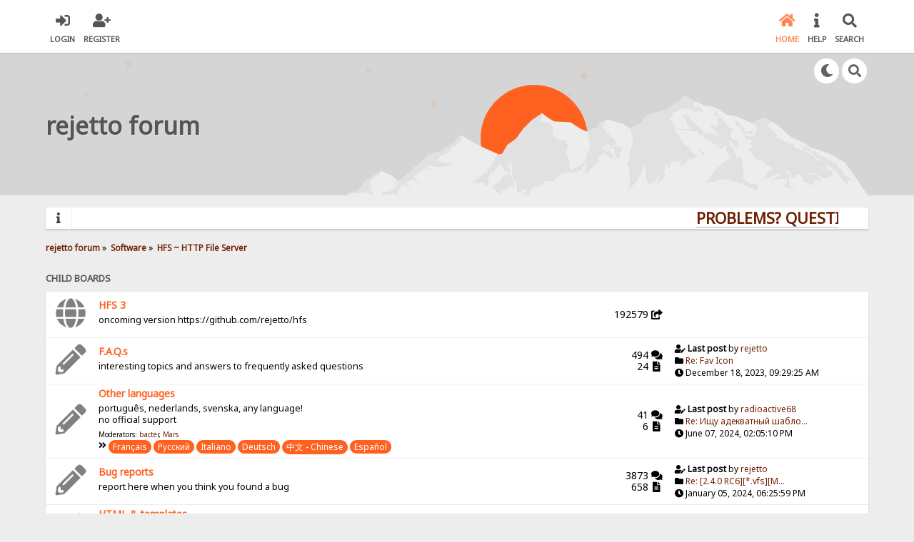

--- FILE ---
content_type: text/html; charset=UTF-8
request_url: http://rejetto.com/forum/index.php?pretty;board=hfs-~-http-file-server;topic=macro-for-logging-visitor%27s-ip-(using-cloudflare).msg1062504
body_size: 9428
content:

<!DOCTYPE html>
<html xmlns="http://www.w3.org/1999/xhtml" lang="en-US">
<head>
	<meta charset="UTF-8" />
	<link rel="stylesheet" type="text/css" href="/forum/Themes/SunRise20/css/index.css?fin20" />
	<link rel="stylesheet" type="text/css" href="/forum/Themes/SunRise20/css/responsive.css?fin20" />
	<link rel="stylesheet" type="text/css" href="/forum/Themes/SunRise20/css/fontawesome-all.min.css" />
		<link class="tobeswitched" rel="stylesheet" type="text/css" href="/forum/Themes/SunRise20/css/sunrise.css?fin20" />
	<link rel="stylesheet" type="text/css" href="/forum/Themes/default/css/webkit.css" />
	<script src="https://code.jquery.com/jquery-3.2.1.min.js"></script>
	<script>
		var jq = jQuery.noConflict(true);
	</script>
	<script src="/forum/Themes/default/scripts/script.js?fin20"></script>
	<script src="/forum/Themes/SunRise20/scripts/theme.js?fin20"></script>
	<script><!-- // --><![CDATA[
		var smf_theme_url = "/forum/Themes/SunRise20";
		var smf_default_theme_url = "/forum/Themes/default";
		var smf_images_url = "/forum/Themes/SunRise20/images";
		var smf_scripturl = "https://rejetto.com/forum/index.php?PHPSESSID=09ac405436410fc0c74fd4e037739ce7&amp;";
		var smf_iso_case_folding = false;
		var smf_charset = "UTF-8";
		var ajax_notification_text = "Loading...";
		var ajax_notification_cancel_text = "Cancel";
	// ]]></script>
	<meta name="viewport" content="width=device-width, initial-scale=1">
	<meta name="theme-color" content="#FF6120">
	<meta name="description" content="HFS ~ HTTP File Server" />
	<title>HFS ~ HTTP File Server</title>
	<meta name="robots" content="noindex" />
	<link rel="canonical" href="https://rejetto.com/forum/index.php?board=21.0" />
	<link rel="help" href="https://rejetto.com/forum/index.php?PHPSESSID=09ac405436410fc0c74fd4e037739ce7&amp;action=help" />
	<link rel="search" href="https://rejetto.com/forum/index.php?PHPSESSID=09ac405436410fc0c74fd4e037739ce7&amp;action=search" />
	<link rel="contents" href="https://rejetto.com/forum/index.php?PHPSESSID=09ac405436410fc0c74fd4e037739ce7&amp;" />
	<link rel="alternate" type="application/rss+xml" title="rejetto forum - RSS" href="https://rejetto.com/forum/index.php?PHPSESSID=09ac405436410fc0c74fd4e037739ce7&amp;type=rss;action=.xml" />
	<link rel="index" href="https://rejetto.com/forum/index.php?PHPSESSID=09ac405436410fc0c74fd4e037739ce7&amp;board=21.0" /><script src="https://www.google.com/recaptcha/api.js"></script>
	<link rel="stylesheet" type="text/css" id="recaptcha_css" href="/forum/Themes/default/css/recaptcha.css" />
	<script>
		jq(document).ready(function() {
			jq('.tooltip').tooltipster({
				delay: 0,
				theme: 'tooltipster-borderless'
			});
			jq("ul.quickbuttons:not(.phoneList) li a").each(function() {
				jq(this).tooltipster({
					content: jq(this).find("span"),
					selfDestruction: false,
					// if you use a single element as content for several tooltips, set this option to true
					contentCloning: false,
					delay: 0,
					theme: 'tooltipster-borderless'
				});
			});
		});
	</script>
</head>
<body>
	<header>
		<div class="frame">
			<div id="top_section">
				<div class="wrapper" style="width:90%">
					<div class="user guest">
						<ul class="dropmenu">
							<li><a href="javascript:void(0)" class="firstlevel loginOpen"><i class="fas fa-sign-in-alt"></i>	<span>Login</span></a></li>
							<li><a href="https://rejetto.com/forum/index.php?PHPSESSID=09ac405436410fc0c74fd4e037739ce7&amp;action=register" class="firstlevel"><i class="fas fa-user-plus"></i>	<span>Register</span></a></li>
						</ul>
					</div>
		<nav>
			<div class="incarn taphoOnly"><h4>Menu</h4><div class="menuOpener taphoOnlyInline floatright buttonLike" data-state="opened"><i class="fas fa-times"></i></div></div>
			<ul class="dropmenu" id="menu_nav">
				<li id="button_home">
					<a class="active firstlevel" href="https://rejetto.com/forum/index.php?PHPSESSID=09ac405436410fc0c74fd4e037739ce7&amp;">
						<i class="fas fa-home"></i>
						<span class="last firstlevel">Home</span>
						
					</a>
				</li>
				<li id="button_help">
					<a class="firstlevel" href="https://rejetto.com/forum/index.php?PHPSESSID=09ac405436410fc0c74fd4e037739ce7&amp;action=help">
						<i class="fas fa-info"></i>
						<span class="firstlevel">Help</span>
						
					</a>
				</li>
				<li id="button_search">
					<a class="firstlevel" href="https://rejetto.com/forum/index.php?PHPSESSID=09ac405436410fc0c74fd4e037739ce7&amp;action=search">
						<i class="fas fa-search"></i>
						<span class="firstlevel">Search</span>
						
					</a>
				</li>
			</ul>
		</nav>
					<div class="menuOpener taphoOnlyInline floatright buttonLike" data-state="closed"><i class="fas fa-bars"></i></div>
				</div>
			</div>
		</div>
			<div id="upper_section" class="middletext"><div class="wrapper" style="width:90%">
				<div class="mosunmo">
					<div class="mountain"></div>
					<div class="sunmoon sunrise_m"></div>
					<div class="sr_star"></div><div class="sr_star"></div><div class="sr_star"></div><div class="sr_star"></div><div class="sr_star"></div>
					<div class="sr_star"></div><div class="sr_star"></div><div class="sr_star"></div><div class="sr_star"></div><div class="sr_star"></div>
				</div>
					<div class="forumtitle" style="">
						<div onclick="window.location.href = 'https://rejetto.com/forum/index.php'" class="title_onclick">
							<div>rejetto forum</div>
						</div>
					</div>
				<div class="topSettings">
					<div class="searchButton fsOpen buttonLike icon_style floatright tooltip" title="Search"><i class="fas fa-search"></i></div>
					
					<div class="sr_modeSwitcher buttonLike icon_style floatright tooltip" title="Turn Off The Lights"><i class="fas fa-moon"></i></div>
				</div>
			</div>
		</div>
	</header>
	<div id="content_section" class="wrapper" style="width:90%">
		<div class="frame">
			<div id="main_content_section">
				<div class="news_marquee">
					<i class="fas fa-info"></i>
					<div class="newslines">
						<div class="marquee">
							<div align="center"><a href="https://rejetto.com/./forum/?topic=3768" class="bbc_link" target="_blank" rel="noopener noreferrer"><strong><span style="font-size: 16pt;" class="bbc_size">PROBLEMS? QUESTIONS? CLICK HERE!</span></strong></a></div>
						</div>
					</div>
				</div>
				<script>
					jq('.marquee').marquee({
						// Speed in milliseconds of the marquee
						duration: 14000,
						pauseOnHover: true
					});
				</script>
	<div class="navigate_section">
		<ul>
			<li>
				<a href="https://rejetto.com/forum/index.php?PHPSESSID=09ac405436410fc0c74fd4e037739ce7&amp;"><span>rejetto forum</span></a> &#187;
			</li>
			<li>
				<a href="https://rejetto.com/forum/index.php?PHPSESSID=09ac405436410fc0c74fd4e037739ce7&amp;#c7"><span>Software</span></a> &#187;
			</li>
			<li class="last">
				<a href="https://rejetto.com/forum/index.php?PHPSESSID=09ac405436410fc0c74fd4e037739ce7&amp;board=21.0"><span>HFS ~ HTTP File Server</span></a>
			</li>
		</ul>
	</div>
	<a id="top"></a>
	<div class="tborder childboards" id="board_21_childboards">
		<div class="cat_bar">
			<h3 class="catbg">Child Boards</h3>
		</div>
		<div class="table_frame">
			<table class="table_list">
				<tbody id="board_21_children" class="content">
				<tr id="board_46" class="windowbg2 redirect">
					<td class="icon">
						<a href="https://rejetto.com/forum/index.php?PHPSESSID=09ac405436410fc0c74fd4e037739ce7&amp;board=46.0">
							<img src="/forum/Themes/SunRise20/images/redirect.png" alt="*" title="*" />
						</a>
					</td>
					<td class="info">
						<a class="subject" href="https://rejetto.com/forum/index.php?PHPSESSID=09ac405436410fc0c74fd4e037739ce7&amp;board=46.0" name="b46">HFS 3</a>

						<p class="bdcrp">oncoming version https://github.com/rejetto/hfs</p>
					</td>
					<td class="stats">
						<span class=""><span>192579</span>    <i class="fas fa-share-square"></i></span>
					</td>
					<td class="lastpost eightSixtyRemove">
					</td>
				</tr>
				<tr id="board_36" class="windowbg ">
					<td class="icon">
						<a href="https://rejetto.com/forum/index.php?PHPSESSID=09ac405436410fc0c74fd4e037739ce7&amp;board=36.0">
							<img src="/forum/Themes/SunRise20/images/off.png" alt="No New Posts" title="No New Posts" />
						</a>
					</td>
					<td class="info">
						<a class="subject" href="https://rejetto.com/forum/index.php?PHPSESSID=09ac405436410fc0c74fd4e037739ce7&amp;board=36.0" name="b36">F.A.Q.s</a>

						<p class="bdcrp">interesting topics and answers to frequently asked questions</p>
					</td>
					<td class="stats">
						<span class=""><span>494</span>    <i class="fas fa-comments"></i></span><span class=""><span>24</span>    <i class="fas fa-file-alt"></i></span>
					</td>
					<td class="lastpost eightSixtyRemove">
					<span style="display:block;" class=""><i class="fas fa-user-edit"></i>    <strong>Last post</strong>  by <a href="https://rejetto.com/forum/index.php?PHPSESSID=09ac405436410fc0c74fd4e037739ce7&amp;action=profile;u=1">rejetto</a><br />
					<i class="fas fa-folder"></i>     <a href="https://rejetto.com/forum/index.php?PHPSESSID=09ac405436410fc0c74fd4e037739ce7&amp;topic=5076.msg1067899#new" title="Re: Fav Icon">Re: Fav Icon</a><br />
					<i class="fas fa-clock"></i>     December 18, 2023, 09:29:25 AM
					</span>
					</td>
				</tr>
				<tr id="board_37" class="windowbg2 ">
					<td class="icon">
						<a href="https://rejetto.com/forum/index.php?PHPSESSID=09ac405436410fc0c74fd4e037739ce7&amp;board=37.0">
							<img src="/forum/Themes/SunRise20/images/off.png" alt="No New Posts" title="No New Posts" />
						</a>
					</td>
					<td class="info">
						<a class="subject" href="https://rejetto.com/forum/index.php?PHPSESSID=09ac405436410fc0c74fd4e037739ce7&amp;board=37.0" name="b37">Other languages</a>

						<p class="bdcrp">português, nederlands, svenska, any language!
<br>no official support</p>
						<p class="moderators">Moderators: <a href="https://rejetto.com/forum/index.php?PHPSESSID=09ac405436410fc0c74fd4e037739ce7&amp;action=profile;u=2843" title="Board Moderator">bacter</a>, <a href="https://rejetto.com/forum/index.php?PHPSESSID=09ac405436410fc0c74fd4e037739ce7&amp;action=profile;u=2913" title="Board Moderator">Mars</a></p>
				<div class="child_boards">
					<i class="fas fa-angle-double-right"></i>    <a href="https://rejetto.com/forum/index.php?PHPSESSID=09ac405436410fc0c74fd4e037739ce7&amp;board=40.0" class="tooltip" title="No New Posts (Topics: 89, Posts: 705)">Français</a> <a href="https://rejetto.com/forum/index.php?PHPSESSID=09ac405436410fc0c74fd4e037739ce7&amp;board=39.0" class="tooltip" title="No New Posts (Topics: 130, Posts: 1107)">Pусский</a> <a href="https://rejetto.com/forum/index.php?PHPSESSID=09ac405436410fc0c74fd4e037739ce7&amp;board=22.0" class="tooltip" title="No New Posts (Topics: 531, Posts: 3739)">Italiano</a> <a href="https://rejetto.com/forum/index.php?PHPSESSID=09ac405436410fc0c74fd4e037739ce7&amp;board=41.0" class="tooltip" title="No New Posts (Topics: 71, Posts: 415)">Deutsch</a> <a href="https://rejetto.com/forum/index.php?PHPSESSID=09ac405436410fc0c74fd4e037739ce7&amp;board=42.0" class="tooltip" title="No New Posts (Topics: 51, Posts: 207)">中文 - Chinese</a> <a href="https://rejetto.com/forum/index.php?PHPSESSID=09ac405436410fc0c74fd4e037739ce7&amp;board=43.0" class="tooltip" title="No New Posts (Topics: 24, Posts: 164)">Español</a>
				</div>
					</td>
					<td class="stats">
						<span class=""><span>41</span>    <i class="fas fa-comments"></i></span><span class=""><span>6</span>    <i class="fas fa-file-alt"></i></span>
					</td>
					<td class="lastpost eightSixtyRemove">
					<span style="display:block;" class=""><i class="fas fa-user-edit"></i>    <strong>Last post</strong>  by <a href="https://rejetto.com/forum/index.php?PHPSESSID=09ac405436410fc0c74fd4e037739ce7&amp;action=profile;u=18748">radioactive68</a><br />
					<i class="fas fa-folder"></i>     <a href="https://rejetto.com/forum/index.php?PHPSESSID=09ac405436410fc0c74fd4e037739ce7&amp;topic=13636.msg1067934#new" title="Re: Ищу адекватный шаблон">Re: Ищу адекватный шабло...</a><br />
					<i class="fas fa-clock"></i>     June 07, 2024, 02:05:10 PM
					</span>
					</td>
				</tr>
				<tr id="board_28" class="windowbg ">
					<td class="icon">
						<a href="https://rejetto.com/forum/index.php?PHPSESSID=09ac405436410fc0c74fd4e037739ce7&amp;board=28.0">
							<img src="/forum/Themes/SunRise20/images/off.png" alt="No New Posts" title="No New Posts" />
						</a>
					</td>
					<td class="info">
						<a class="subject" href="https://rejetto.com/forum/index.php?PHPSESSID=09ac405436410fc0c74fd4e037739ce7&amp;board=28.0" name="b28">Bug reports</a>

						<p class="bdcrp">report here when you think you found a bug</p>
					</td>
					<td class="stats">
						<span class=""><span>3873</span>    <i class="fas fa-comments"></i></span><span class=""><span>658</span>    <i class="fas fa-file-alt"></i></span>
					</td>
					<td class="lastpost eightSixtyRemove">
					<span style="display:block;" class=""><i class="fas fa-user-edit"></i>    <strong>Last post</strong>  by <a href="https://rejetto.com/forum/index.php?PHPSESSID=09ac405436410fc0c74fd4e037739ce7&amp;action=profile;u=1">rejetto</a><br />
					<i class="fas fa-folder"></i>     <a href="https://rejetto.com/forum/index.php?PHPSESSID=09ac405436410fc0c74fd4e037739ce7&amp;topic=13672.msg1067903#new" title="Re: [2.4.0 RC6][*.vfs][Menu-&gt;Save file system] almost empty file (less than 300byte)">Re: [2.4.0 RC6][*.vfs][M...</a><br />
					<i class="fas fa-clock"></i>     January 05, 2024, 06:25:59 PM
					</span>
					</td>
				</tr>
				<tr id="board_24" class="windowbg2 ">
					<td class="icon">
						<a href="https://rejetto.com/forum/index.php?PHPSESSID=09ac405436410fc0c74fd4e037739ce7&amp;board=24.0">
							<img src="/forum/Themes/SunRise20/images/off.png" alt="No New Posts" title="No New Posts" />
						</a>
					</td>
					<td class="info">
						<a class="subject" href="https://rejetto.com/forum/index.php?PHPSESSID=09ac405436410fc0c74fd4e037739ce7&amp;board=24.0" name="b24">HTML &amp; templates</a>

						<p class="bdcrp">share and talk about templates, and anything related to HTML/CSS</p>
				<div class="child_boards">
					<i class="fas fa-angle-double-right"></i>    <a href="https://rejetto.com/forum/index.php?PHPSESSID=09ac405436410fc0c74fd4e037739ce7&amp;board=34.0" class="tooltip" title="No New Posts (Topics: 431, Posts: 3666)">RAWR-Designs</a>
				</div>
					</td>
					<td class="stats">
						<span class=""><span>6227</span>    <i class="fas fa-comments"></i></span><span class=""><span>760</span>    <i class="fas fa-file-alt"></i></span>
					</td>
					<td class="lastpost eightSixtyRemove">
					<span style="display:block;" class=""><i class="fas fa-user-edit"></i>    <strong>Last post</strong>  by <a href="https://rejetto.com/forum/index.php?PHPSESSID=09ac405436410fc0c74fd4e037739ce7&amp;action=profile;u=103082">danny</a><br />
					<i class="fas fa-folder"></i>     <a href="https://rejetto.com/forum/index.php?PHPSESSID=09ac405436410fc0c74fd4e037739ce7&amp;topic=12055.msg1068025#new" title="Re: The Throwback (retro) template.  With large folder and mobile support. ">Re: The Throwback (retro...</a><br />
					<i class="fas fa-clock"></i>     July 31, 2025, 09:43:19 PM
					</span>
					</td>
				</tr>
				<tr id="board_27" class="windowbg ">
					<td class="icon">
						<a href="https://rejetto.com/forum/index.php?PHPSESSID=09ac405436410fc0c74fd4e037739ce7&amp;board=27.0">
							<img src="/forum/Themes/SunRise20/images/off.png" alt="No New Posts" title="No New Posts" />
						</a>
					</td>
					<td class="info">
						<a class="subject" href="https://rejetto.com/forum/index.php?PHPSESSID=09ac405436410fc0c74fd4e037739ce7&amp;board=27.0" name="b27">router &amp; port problems</a>

						<p class="bdcrp">discuss here your problems about routing, port forwarding, etc</p>
					</td>
					<td class="stats">
						<span class=""><span>1798</span>    <i class="fas fa-comments"></i></span><span class=""><span>295</span>    <i class="fas fa-file-alt"></i></span>
					</td>
					<td class="lastpost eightSixtyRemove">
					<span style="display:block;" class=""><i class="fas fa-user-edit"></i>    <strong>Last post</strong>  by <a href="https://rejetto.com/forum/index.php?PHPSESSID=09ac405436410fc0c74fd4e037739ce7&amp;action=profile;u=1">rejetto</a><br />
					<i class="fas fa-folder"></i>     <a href="https://rejetto.com/forum/index.php?PHPSESSID=09ac405436410fc0c74fd4e037739ce7&amp;topic=13682.msg1067902#new" title="Re: Great! Automatic UPNP Port Forwarding in HFS 3! Thank You!">Re: Great! Automatic UPN...</a><br />
					<i class="fas fa-clock"></i>     January 05, 2024, 06:22:55 PM
					</span>
					</td>
				</tr>
				<tr id="board_33" class="windowbg2 ">
					<td class="icon">
						<a href="https://rejetto.com/forum/index.php?PHPSESSID=09ac405436410fc0c74fd4e037739ce7&amp;board=33.0">
							<img src="/forum/Themes/SunRise20/images/off.png" alt="No New Posts" title="No New Posts" />
						</a>
					</td>
					<td class="info">
						<a class="subject" href="https://rejetto.com/forum/index.php?PHPSESSID=09ac405436410fc0c74fd4e037739ce7&amp;board=33.0" name="b33">Beta</a>

						<p class="bdcrp">testing versions</p>
					</td>
					<td class="stats">
						<span class=""><span>4148</span>    <i class="fas fa-comments"></i></span><span class=""><span>233</span>    <i class="fas fa-file-alt"></i></span>
					</td>
					<td class="lastpost eightSixtyRemove">
					<span style="display:block;" class=""><i class="fas fa-user-edit"></i>    <strong>Last post</strong>  by <a href="https://rejetto.com/forum/index.php?PHPSESSID=09ac405436410fc0c74fd4e037739ce7&amp;action=profile;u=3740">TEA-Time</a><br />
					<i class="fas fa-folder"></i>     <a href="https://rejetto.com/forum/index.php?PHPSESSID=09ac405436410fc0c74fd4e037739ce7&amp;topic=13060.msg1067701#new" title="Re: version 2.4">Re: version 2.4</a><br />
					<i class="fas fa-clock"></i>     June 18, 2023, 05:09:36 PM
					</span>
					</td>
				</tr>
				<tr id="board_45" class="windowbg ">
					<td class="icon">
						<a href="https://rejetto.com/forum/index.php?PHPSESSID=09ac405436410fc0c74fd4e037739ce7&amp;board=45.0">
							<img src="/forum/Themes/SunRise20/images/off.png" alt="No New Posts" title="No New Posts" />
						</a>
					</td>
					<td class="info">
						<a class="subject" href="https://rejetto.com/forum/index.php?PHPSESSID=09ac405436410fc0c74fd4e037739ce7&amp;board=45.0" name="b45">FHFS</a>

						<p class="bdcrp">A derived work by raybob, with several features added (FTP included)</p>
						<p class="moderators">Moderator: <a href="https://rejetto.com/forum/index.php?PHPSESSID=09ac405436410fc0c74fd4e037739ce7&amp;action=profile;u=9522" title="Board Moderator">raybob</a></p>
					</td>
					<td class="stats">
						<span class=""><span>432</span>    <i class="fas fa-comments"></i></span><span class=""><span>69</span>    <i class="fas fa-file-alt"></i></span>
					</td>
					<td class="lastpost eightSixtyRemove">
					<span style="display:block;" class=""><i class="fas fa-user-edit"></i>    <strong>Last post</strong>  by <a href="https://rejetto.com/forum/index.php?PHPSESSID=09ac405436410fc0c74fd4e037739ce7&amp;action=profile;u=1">rejetto</a><br />
					<i class="fas fa-folder"></i>     <a href="https://rejetto.com/forum/index.php?PHPSESSID=09ac405436410fc0c74fd4e037739ce7&amp;topic=11785.msg1062302#new" title="Re: FHFS: Is there going to be any update on this?">Re: FHFS: Is there going...</a><br />
					<i class="fas fa-clock"></i>     July 15, 2017, 07:28:20 PM
					</span>
					</td>
				</tr>
				<tr id="board_38" class="windowbg2 ">
					<td class="icon">
						<a href="https://rejetto.com/forum/index.php?PHPSESSID=09ac405436410fc0c74fd4e037739ce7&amp;board=38.0">
							<img src="/forum/Themes/SunRise20/images/off.png" alt="No New Posts" title="No New Posts" />
						</a>
					</td>
					<td class="info">
						<a class="subject" href="https://rejetto.com/forum/index.php?PHPSESSID=09ac405436410fc0c74fd4e037739ce7&amp;board=38.0" name="b38">Programmers corner</a>

						<p class="bdcrp">for all programming that has little or nothing to do with templates</p>
					</td>
					<td class="stats">
						<span class=""><span>1227</span>    <i class="fas fa-comments"></i></span><span class=""><span>210</span>    <i class="fas fa-file-alt"></i></span>
					</td>
					<td class="lastpost eightSixtyRemove">
					<span style="display:block;" class=""><i class="fas fa-user-edit"></i>    <strong>Last post</strong>  by <a href="https://rejetto.com/forum/index.php?PHPSESSID=09ac405436410fc0c74fd4e037739ce7&amp;action=profile;u=83631">LeoNeeson</a><br />
					<i class="fas fa-folder"></i>     <a href="https://rejetto.com/forum/index.php?PHPSESSID=09ac405436410fc0c74fd4e037739ce7&amp;topic=13702.msg1068016#new" title="Code tweaks for HFS 2.3 users">Code tweaks for HFS 2.3 ...</a><br />
					<i class="fas fa-clock"></i>     July 15, 2025, 07:24:24 AM
					</span>
					</td>
				</tr>
				</tbody>
			</table>
		</div>
	</div>
	<div class="pagesection">
		<div class="pagelinks floatleft">Pages: <strong class='navPages active'>1</strong> <a class="navPages" href="https://rejetto.com/forum/index.php?PHPSESSID=09ac405436410fc0c74fd4e037739ce7&amp;board=21.20">2</a> <a class="navPages" href="https://rejetto.com/forum/index.php?PHPSESSID=09ac405436410fc0c74fd4e037739ce7&amp;board=21.40">3</a> <span style="font-weight: bold;" onclick="expandPages(this, 'https://rejetto.com/forum/index.php?board=21.%1$d', 60, 3220, 20);" onmouseover="this.style.cursor='pointer';"> ... </span><a class="navPages" href="https://rejetto.com/forum/index.php?PHPSESSID=09ac405436410fc0c74fd4e037739ce7&amp;board=21.3220">162</a> </div>
		
	</div>
	<div class="tborder topic_table" id="messageindex">
		<table class="table_grid" cellspacing="0">
			<thead>
				<tr class="catbg">
					<th scope="col" class="first_th" width="2%" colspan="2">&nbsp;</th>
					<th scope="col" class="lefttext"><a href="https://rejetto.com/forum/index.php?PHPSESSID=09ac405436410fc0c74fd4e037739ce7&amp;board=21.0;sort=subject">Subject</a> / <a href="https://rejetto.com/forum/index.php?PHPSESSID=09ac405436410fc0c74fd4e037739ce7&amp;board=21.0;sort=starter">Started by</a></th>
					<th scope="col" width="14%" class=" taphoNone"><a href="https://rejetto.com/forum/index.php?PHPSESSID=09ac405436410fc0c74fd4e037739ce7&amp;board=21.0;sort=replies">Replies</a> / <a href="https://rejetto.com/forum/index.php?PHPSESSID=09ac405436410fc0c74fd4e037739ce7&amp;board=21.0;sort=views">Views</a></th>
					<th scope="col" class="lefttext eightSixtyRemove last_th phoneNone" width="22%"><a href="https://rejetto.com/forum/index.php?PHPSESSID=09ac405436410fc0c74fd4e037739ce7&amp;board=21.0;sort=last_post">Last post <img src="/forum/Themes/SunRise20/images/sort_down.gif" alt="" /></a></th>
				</tr>
			</thead>
			<tbody>
				<tr class="windowbg2 whos_viewing">
					<td colspan="5" class="smalltext">0 Members and 129 Guests are viewing this board.
					</td>
				</tr>
				<tr class="windowbg stickybg">
					<td class="icon2 stickybg">
						<img src="/forum/Themes/SunRise20/images/post/grin.gif" alt="" />
					</td>
					<td class="icon2 stickybg avatared">
						<img class="avatar" src="https://rejetto.com/forum/index.php?PHPSESSID=09ac405436410fc0c74fd4e037739ce7&amp;action=dlattach;attach=8826;type=avatar" alt="" />
					</td>
					<td class="subject stickybg2">
						<div >
							
							<strong><span id="msg_1067143"><a href="https://rejetto.com/forum/index.php?PHPSESSID=09ac405436410fc0c74fd4e037739ce7&amp;topic=13506.0">a new beginning...</a></span></strong>
							<p>Started by <a href="https://rejetto.com/forum/index.php?PHPSESSID=09ac405436410fc0c74fd4e037739ce7&amp;action=profile;u=1" title="View the profile of rejetto">rejetto</a>
								<small id="pages1067143">&#171; <a class="navPages" href="https://rejetto.com/forum/index.php?PHPSESSID=09ac405436410fc0c74fd4e037739ce7&amp;topic=13506.0">1</a> <a class="navPages" href="https://rejetto.com/forum/index.php?PHPSESSID=09ac405436410fc0c74fd4e037739ce7&amp;topic=13506.15">2</a> <a class="navPages" href="https://rejetto.com/forum/index.php?PHPSESSID=09ac405436410fc0c74fd4e037739ce7&amp;topic=13506.30">3</a> <span style="font-weight: bold;" onclick="expandPages(this, 'https://rejetto.com/forum/index.php?topic=13506.%1$d', 45, 75, 15);" onmouseover="this.style.cursor='pointer';"> ... </span><a class="navPages" href="https://rejetto.com/forum/index.php?PHPSESSID=09ac405436410fc0c74fd4e037739ce7&amp;topic=13506.75">6</a>  &#187;</small>
							</p>
						</div>
					</td>
					<td class="stats taphoNone stickybg">
						85 Replies
						<br />
						811130 Views
					</td>
					<td class="lastpost eightSixtyRemove stickybg2">
						<a href="https://rejetto.com/forum/index.php?PHPSESSID=09ac405436410fc0c74fd4e037739ce7&amp;topic=13506.75#msg1067936"><img src="/forum/Themes/SunRise20/images/icons/last_post.gif" alt="Last post" title="Last post" /></a>
						June 21, 2024, 10:56:49 AM<br />
						by <a href="https://rejetto.com/forum/index.php?PHPSESSID=09ac405436410fc0c74fd4e037739ce7&amp;action=profile;u=1">rejetto</a>
					</td>
				</tr>
				<tr class="windowbg stickybg">
					<td class="icon2 stickybg">
						<img src="/forum/Themes/SunRise20/images/post/thumbup.gif" alt="" />
					</td>
					<td class="icon2 stickybg avatared">
						<img class="avatar" src="https://rejetto.com/forum/index.php?PHPSESSID=09ac405436410fc0c74fd4e037739ce7&amp;action=dlattach;attach=9957;type=avatar" alt="" />
					</td>
					<td class="subject stickybg2">
						<div >
							
							<strong><span id="msg_1055789"><a href="https://rejetto.com/forum/index.php?PHPSESSID=09ac405436410fc0c74fd4e037739ce7&amp;topic=10242.0">HFS including SSl tools</a></span></strong>
							<p>Started by <a href="https://rejetto.com/forum/index.php?PHPSESSID=09ac405436410fc0c74fd4e037739ce7&amp;action=profile;u=3008" title="View the profile of SilentPliz">SilentPliz</a>
								<small id="pages1055789">&#171; <a class="navPages" href="https://rejetto.com/forum/index.php?PHPSESSID=09ac405436410fc0c74fd4e037739ce7&amp;topic=10242.0">1</a> <a class="navPages" href="https://rejetto.com/forum/index.php?PHPSESSID=09ac405436410fc0c74fd4e037739ce7&amp;topic=10242.15">2</a> <a class="navPages" href="https://rejetto.com/forum/index.php?PHPSESSID=09ac405436410fc0c74fd4e037739ce7&amp;topic=10242.30">3</a> <span style="font-weight: bold;" onclick="expandPages(this, 'https://rejetto.com/forum/index.php?topic=10242.%1$d', 45, 255, 15);" onmouseover="this.style.cursor='pointer';"> ... </span><a class="navPages" href="https://rejetto.com/forum/index.php?PHPSESSID=09ac405436410fc0c74fd4e037739ce7&amp;topic=10242.255">18</a>  &#187;</small>
							</p>
						</div>
					</td>
					<td class="stats taphoNone stickybg">
						267 Replies
						<br />
						1378343 Views
					</td>
					<td class="lastpost eightSixtyRemove stickybg2">
						<a href="https://rejetto.com/forum/index.php?PHPSESSID=09ac405436410fc0c74fd4e037739ce7&amp;topic=10242.255#msg1067905"><img src="/forum/Themes/SunRise20/images/icons/last_post.gif" alt="Last post" title="Last post" /></a>
						January 15, 2024, 09:13:31 PM<br />
						by <a href="https://rejetto.com/forum/index.php?PHPSESSID=09ac405436410fc0c74fd4e037739ce7&amp;action=profile;u=2913">Mars</a>
					</td>
				</tr>
				<tr class="windowbg stickybg">
					<td class="icon2 stickybg">
						<img src="/forum/Themes/SunRise20/images/post/wink.gif" alt="" />
					</td>
					<td class="icon2 stickybg avatared">
						<img class="avatar" src="https://rejetto.com/forum/index.php?PHPSESSID=09ac405436410fc0c74fd4e037739ce7&amp;action=dlattach;attach=9957;type=avatar" alt="" />
					</td>
					<td class="subject stickybg2">
						<div >
							
							<strong><span id="msg_1064510"><a href="https://rejetto.com/forum/index.php?PHPSESSID=09ac405436410fc0c74fd4e037739ce7&amp;topic=13134.0">Donate your Time for translate</a></span></strong>
							<p>Started by <a href="https://rejetto.com/forum/index.php?PHPSESSID=09ac405436410fc0c74fd4e037739ce7&amp;action=profile;u=3008" title="View the profile of SilentPliz">SilentPliz</a>
								<small id="pages1064510">&#171; <a class="navPages" href="https://rejetto.com/forum/index.php?PHPSESSID=09ac405436410fc0c74fd4e037739ce7&amp;topic=13134.0">1</a> <a class="navPages" href="https://rejetto.com/forum/index.php?PHPSESSID=09ac405436410fc0c74fd4e037739ce7&amp;topic=13134.15">2</a>  &#187;</small>
							</p>
						</div>
					</td>
					<td class="stats taphoNone stickybg">
						27 Replies
						<br />
						296263 Views
					</td>
					<td class="lastpost eightSixtyRemove stickybg2">
						<a href="https://rejetto.com/forum/index.php?PHPSESSID=09ac405436410fc0c74fd4e037739ce7&amp;topic=13134.15#msg1065512"><img src="/forum/Themes/SunRise20/images/icons/last_post.gif" alt="Last post" title="Last post" /></a>
						April 20, 2020, 04:53:36 PM<br />
						by <a href="https://rejetto.com/forum/index.php?PHPSESSID=09ac405436410fc0c74fd4e037739ce7&amp;action=profile;u=3008">SilentPliz</a>
					</td>
				</tr>
				<tr class="windowbg stickybg">
					<td class="icon2 stickybg">
						<img src="/forum/Themes/SunRise20/images/post/xx.gif" alt="" />
					</td>
					<td class="icon2 stickybg avatared">
						<img class="avatar" src="https://rejetto.com/forum/index.php?PHPSESSID=09ac405436410fc0c74fd4e037739ce7&amp;action=dlattach;attach=8826;type=avatar" alt="" />
					</td>
					<td class="subject stickybg2">
						<div >
							
							<strong><span id="msg_1063938"><a href="https://rejetto.com/forum/index.php?PHPSESSID=09ac405436410fc0c74fd4e037739ce7&amp;topic=13051.0">New version: 2.3m</a></span></strong>
							<p>Started by <a href="https://rejetto.com/forum/index.php?PHPSESSID=09ac405436410fc0c74fd4e037739ce7&amp;action=profile;u=1" title="View the profile of rejetto">rejetto</a>
								<small id="pages1063938"></small>
							</p>
						</div>
					</td>
					<td class="stats taphoNone stickybg">
						7 Replies
						<br />
						140332 Views
					</td>
					<td class="lastpost eightSixtyRemove stickybg2">
						<a href="https://rejetto.com/forum/index.php?PHPSESSID=09ac405436410fc0c74fd4e037739ce7&amp;topic=13051.0#msg1064539"><img src="/forum/Themes/SunRise20/images/icons/last_post.gif" alt="Last post" title="Last post" /></a>
						March 27, 2019, 06:41:51 AM<br />
						by <a href="https://rejetto.com/forum/index.php?PHPSESSID=09ac405436410fc0c74fd4e037739ce7&amp;action=profile;u=3085">AlexALSP</a>
					</td>
				</tr>
				<tr class="windowbg stickybg locked_sticky">
					<td class="icon2 stickybg locked_sticky">
						<img src="/forum/Themes/SunRise20/images/post/exclamation.gif" alt="" />
					</td>
					<td class="icon2 stickybg locked_sticky avatared">
						<img class="avatar" src="https://rejetto.com/forum/index.php?PHPSESSID=09ac405436410fc0c74fd4e037739ce7&amp;action=dlattach;attach=8826;type=avatar" alt="" />
					</td>
					<td class="subject stickybg locked_sticky2">
						<div >
							
							<strong><span id="msg_1018475"><a href="https://rejetto.com/forum/index.php?PHPSESSID=09ac405436410fc0c74fd4e037739ce7&amp;topic=3768.0">READ FIRST  !!!</a></span></strong>
							<p>Started by <a href="https://rejetto.com/forum/index.php?PHPSESSID=09ac405436410fc0c74fd4e037739ce7&amp;action=profile;u=1" title="View the profile of rejetto">rejetto</a>
								<small id="pages1018475"></small>
							</p>
						</div>
					</td>
					<td class="stats taphoNone stickybg locked_sticky">
						1 Replies
						<br />
						272333 Views
					</td>
					<td class="lastpost eightSixtyRemove stickybg locked_sticky2">
						<a href="https://rejetto.com/forum/index.php?PHPSESSID=09ac405436410fc0c74fd4e037739ce7&amp;topic=3768.0#msg1045307"><img src="/forum/Themes/SunRise20/images/icons/last_post.gif" alt="Last post" title="Last post" /></a>
						July 29, 2009, 12:19:35 PM<br />
						by <a href="https://rejetto.com/forum/index.php?PHPSESSID=09ac405436410fc0c74fd4e037739ce7&amp;action=profile;u=2138">TSG</a>
					</td>
				</tr>
				<tr class="windowbg stickybg locked_sticky">
					<td class="icon2 stickybg locked_sticky">
						<img src="/forum/Themes/SunRise20/images/post/exclamation.gif" alt="" />
					</td>
					<td class="icon2 stickybg locked_sticky avatared">
						<img class="avatar" src="https://rejetto.com/forum/index.php?PHPSESSID=09ac405436410fc0c74fd4e037739ce7&amp;action=dlattach;attach=8826;type=avatar" alt="" />
					</td>
					<td class="subject stickybg locked_sticky2">
						<div >
							
							<strong><span id="msg_1022634"><a href="https://rejetto.com/forum/index.php?PHPSESSID=09ac405436410fc0c74fd4e037739ce7&amp;topic=4349.0">Announcements</a></span></strong>
							<p>Started by <a href="https://rejetto.com/forum/index.php?PHPSESSID=09ac405436410fc0c74fd4e037739ce7&amp;action=profile;u=1" title="View the profile of rejetto">rejetto</a>
								<small id="pages1022634"></small>
							</p>
						</div>
					</td>
					<td class="stats taphoNone stickybg locked_sticky">
						6 Replies
						<br />
						136342 Views
					</td>
					<td class="lastpost eightSixtyRemove stickybg locked_sticky2">
						<a href="https://rejetto.com/forum/index.php?PHPSESSID=09ac405436410fc0c74fd4e037739ce7&amp;topic=4349.0#msg1040916"><img src="/forum/Themes/SunRise20/images/icons/last_post.gif" alt="Last post" title="Last post" /></a>
						February 17, 2009, 07:04:15 PM<br />
						by <a href="https://rejetto.com/forum/index.php?PHPSESSID=09ac405436410fc0c74fd4e037739ce7&amp;action=profile;u=1">rejetto</a>
					</td>
				</tr>
				<tr class="windowbg stickybg locked_sticky">
					<td class="icon2 stickybg locked_sticky">
						<img src="/forum/Themes/SunRise20/images/post/exclamation.gif" alt="" />
					</td>
					<td class="icon2 stickybg locked_sticky avatared">
						<img class="avatar" src="https://rejetto.com/forum/index.php?PHPSESSID=09ac405436410fc0c74fd4e037739ce7&amp;action=dlattach;attach=8826;type=avatar" alt="" />
					</td>
					<td class="subject stickybg locked_sticky2">
						<div >
							
							<strong><span id="msg_1029347"><a href="https://rejetto.com/forum/index.php?PHPSESSID=09ac405436410fc0c74fd4e037739ce7&amp;topic=5166.0">Backup, always</a></span></strong>
							<p>Started by <a href="https://rejetto.com/forum/index.php?PHPSESSID=09ac405436410fc0c74fd4e037739ce7&amp;action=profile;u=1" title="View the profile of rejetto">rejetto</a>
								<small id="pages1029347"></small>
							</p>
						</div>
					</td>
					<td class="stats taphoNone stickybg locked_sticky">
						1 Replies
						<br />
						101747 Views
					</td>
					<td class="lastpost eightSixtyRemove stickybg locked_sticky2">
						<a href="https://rejetto.com/forum/index.php?PHPSESSID=09ac405436410fc0c74fd4e037739ce7&amp;topic=5166.0#msg1029371"><img src="/forum/Themes/SunRise20/images/icons/last_post.gif" alt="Last post" title="Last post" /></a>
						November 09, 2007, 12:08:56 PM<br />
						by <a href="https://rejetto.com/forum/index.php?PHPSESSID=09ac405436410fc0c74fd4e037739ce7&amp;action=profile;u=2138">TSG</a>
					</td>
				</tr>
				<tr class="windowbg windowbg">
					<td class="icon2 windowbg">
						<img src="/forum/Themes/SunRise20/images/post/xx.gif" alt="" />
					</td>
					<td class="icon2 windowbg avatared">
						<img class="avatar" src="https://rejetto.com/forum/index.php?PHPSESSID=09ac405436410fc0c74fd4e037739ce7&amp;action=dlattach;attach=10201;type=avatar" alt="" />
					</td>
					<td class="subject windowbg2">
						<div >
							
							<span id="msg_1068007"><a href="https://rejetto.com/forum/index.php?PHPSESSID=09ac405436410fc0c74fd4e037739ce7&amp;topic=13703.0">HFS v2.x security update By DANNY</a></span>
							<p>Started by <a href="https://rejetto.com/forum/index.php?PHPSESSID=09ac405436410fc0c74fd4e037739ce7&amp;action=profile;u=103082" title="View the profile of danny">danny</a>
								<small id="pages1068007">&#171; <a class="navPages" href="https://rejetto.com/forum/index.php?PHPSESSID=09ac405436410fc0c74fd4e037739ce7&amp;topic=13703.0">1</a> <a class="navPages" href="https://rejetto.com/forum/index.php?PHPSESSID=09ac405436410fc0c74fd4e037739ce7&amp;topic=13703.15">2</a>  &#187;</small>
							</p>
						</div>
					</td>
					<td class="stats taphoNone windowbg">
						17 Replies
						<br />
						262697 Views
					</td>
					<td class="lastpost eightSixtyRemove windowbg2">
						<a href="https://rejetto.com/forum/index.php?PHPSESSID=09ac405436410fc0c74fd4e037739ce7&amp;topic=13703.15#msg1068048"><img src="/forum/Themes/SunRise20/images/icons/last_post.gif" alt="Last post" title="Last post" /></a>
						December 23, 2025, 07:19:50 PM<br />
						by <a href="https://rejetto.com/forum/index.php?PHPSESSID=09ac405436410fc0c74fd4e037739ce7&amp;action=profile;u=103082">danny</a>
					</td>
				</tr>
				<tr class="windowbg windowbg">
					<td class="icon2 windowbg">
						<img src="/forum/Themes/SunRise20/images/post/clip.gif" alt="" />
					</td>
					<td class="icon2 windowbg avatared">
						<img class="avatar" src="https://rejetto.com/forum/index.php?PHPSESSID=09ac405436410fc0c74fd4e037739ce7&amp;action=dlattach;attach=10201;type=avatar" alt="" />
					</td>
					<td class="subject windowbg2">
						<div >
							
							<span id="msg_1068042"><a href="https://rejetto.com/forum/index.php?PHPSESSID=09ac405436410fc0c74fd4e037739ce7&amp;topic=13706.0">HFS2.3M oldstyle &quot;purist&quot; edition</a></span>
							<p>Started by <a href="https://rejetto.com/forum/index.php?PHPSESSID=09ac405436410fc0c74fd4e037739ce7&amp;action=profile;u=103082" title="View the profile of danny">danny</a>
								<small id="pages1068042"></small>
							</p>
						</div>
					</td>
					<td class="stats taphoNone windowbg">
						0 Replies
						<br />
						7880 Views
					</td>
					<td class="lastpost eightSixtyRemove windowbg2">
						<a href="https://rejetto.com/forum/index.php?PHPSESSID=09ac405436410fc0c74fd4e037739ce7&amp;topic=13706.0#msg1068042"><img src="/forum/Themes/SunRise20/images/icons/last_post.gif" alt="Last post" title="Last post" /></a>
						November 25, 2025, 01:47:12 PM<br />
						by <a href="https://rejetto.com/forum/index.php?PHPSESSID=09ac405436410fc0c74fd4e037739ce7&amp;action=profile;u=103082">danny</a>
					</td>
				</tr>
				<tr class="windowbg lockedbg">
					<td class="icon2 lockedbg">
						<img src="/forum/Themes/SunRise20/images/post/exclamation.gif" alt="" />
					</td>
					<td class="icon2 lockedbg avatared">
						<img class="avatar" src="https://rejetto.com/forum/index.php?PHPSESSID=09ac405436410fc0c74fd4e037739ce7&amp;action=dlattach;attach=10811;type=avatar" alt="" />
					</td>
					<td class="subject lockedbg2">
						<div >
							
							<span id="msg_1067956"><a href="https://rejetto.com/forum/index.php?PHPSESSID=09ac405436410fc0c74fd4e037739ce7&amp;topic=13694.0">Warning: HFS v2.x has a severe vulnerability</a></span>
							<p>Started by <a href="https://rejetto.com/forum/index.php?PHPSESSID=09ac405436410fc0c74fd4e037739ce7&amp;action=profile;u=83631" title="View the profile of LeoNeeson">LeoNeeson</a>
								<small id="pages1067956">&#171; <a class="navPages" href="https://rejetto.com/forum/index.php?PHPSESSID=09ac405436410fc0c74fd4e037739ce7&amp;topic=13694.0">1</a> <a class="navPages" href="https://rejetto.com/forum/index.php?PHPSESSID=09ac405436410fc0c74fd4e037739ce7&amp;topic=13694.15">2</a> <a class="navPages" href="https://rejetto.com/forum/index.php?PHPSESSID=09ac405436410fc0c74fd4e037739ce7&amp;topic=13694.30">3</a>  &#187;</small>
							</p>
						</div>
					</td>
					<td class="stats taphoNone lockedbg">
						31 Replies
						<br />
						477264 Views
					</td>
					<td class="lastpost eightSixtyRemove lockedbg2">
						<a href="https://rejetto.com/forum/index.php?PHPSESSID=09ac405436410fc0c74fd4e037739ce7&amp;topic=13694.30#msg1068006"><img src="/forum/Themes/SunRise20/images/icons/last_post.gif" alt="Last post" title="Last post" /></a>
						July 02, 2025, 04:06:46 PM<br />
						by <a href="https://rejetto.com/forum/index.php?PHPSESSID=09ac405436410fc0c74fd4e037739ce7&amp;action=profile;u=83631">LeoNeeson</a>
					</td>
				</tr>
				<tr class="windowbg windowbg">
					<td class="icon2 windowbg">
						<img src="/forum/Themes/SunRise20/images/post/xx.gif" alt="" />
					</td>
					<td class="icon2 windowbg avatared">
						<img src="/forum/Themes/SunRise20/images/default_avatar.png" class="avatar sr_switchable"/>
					</td>
					<td class="subject windowbg2">
						<div >
							
							<span id="msg_1067394"><a href="https://rejetto.com/forum/index.php?PHPSESSID=09ac405436410fc0c74fd4e037739ce7&amp;topic=13532.0">how to inline images in folder view</a></span>
							<p>Started by <a href="https://rejetto.com/forum/index.php?PHPSESSID=09ac405436410fc0c74fd4e037739ce7&amp;action=profile;u=111788" title="View the profile of hanshenrik">hanshenrik</a>
								<small id="pages1067394"></small>
							</p>
						</div>
					</td>
					<td class="stats taphoNone windowbg">
						7 Replies
						<br />
						128320 Views
					</td>
					<td class="lastpost eightSixtyRemove windowbg2">
						<a href="https://rejetto.com/forum/index.php?PHPSESSID=09ac405436410fc0c74fd4e037739ce7&amp;topic=13532.0#msg1067960"><img src="/forum/Themes/SunRise20/images/icons/last_post.gif" alt="Last post" title="Last post" /></a>
						August 01, 2024, 03:35:45 PM<br />
						by <a href="https://rejetto.com/forum/index.php?PHPSESSID=09ac405436410fc0c74fd4e037739ce7&amp;action=profile;u=111788">hanshenrik</a>
					</td>
				</tr>
				<tr class="windowbg lockedbg">
					<td class="icon2 lockedbg">
						<img src="/forum/Themes/SunRise20/images/post/moved.gif" alt="" />
					</td>
					<td class="icon2 lockedbg avatared">
						<img class="avatar" src="https://rejetto.com/forum/index.php?PHPSESSID=09ac405436410fc0c74fd4e037739ce7&amp;action=dlattach;attach=5431;type=avatar" alt="" />
					</td>
					<td class="subject lockedbg2">
						<div >
							
							<span id="msg_1067938"><a href="https://rejetto.com/forum/index.php?PHPSESSID=09ac405436410fc0c74fd4e037739ce7&amp;topic=13692.0">MOVED: Webd, similar to HFS, only 90KB</a></span>
							<p>Started by <a href="https://rejetto.com/forum/index.php?PHPSESSID=09ac405436410fc0c74fd4e037739ce7&amp;action=profile;u=2913" title="View the profile of Mars">Mars</a>
								<small id="pages1067938"></small>
							</p>
						</div>
					</td>
					<td class="stats taphoNone lockedbg">
						0 Replies
						<br />
						51920 Views
					</td>
					<td class="lastpost eightSixtyRemove lockedbg2">
						<a href="https://rejetto.com/forum/index.php?PHPSESSID=09ac405436410fc0c74fd4e037739ce7&amp;topic=13692.0#msg1067938"><img src="/forum/Themes/SunRise20/images/icons/last_post.gif" alt="Last post" title="Last post" /></a>
						June 29, 2024, 12:17:18 PM<br />
						by <a href="https://rejetto.com/forum/index.php?PHPSESSID=09ac405436410fc0c74fd4e037739ce7&amp;action=profile;u=2913">Mars</a>
					</td>
				</tr>
				<tr class="windowbg windowbg">
					<td class="icon2 windowbg">
						<img src="/forum/Themes/SunRise20/images/post/xx.gif" alt="" />
					</td>
					<td class="icon2 windowbg avatared">
						<img src="/forum/Themes/SunRise20/images/default_avatar.png" class="avatar sr_switchable"/>
					</td>
					<td class="subject windowbg2">
						<div >
							
							<span id="msg_1067921"><a href="https://rejetto.com/forum/index.php?PHPSESSID=09ac405436410fc0c74fd4e037739ce7&amp;topic=13688.0">sym nat</a></span>
							<p>Started by <a href="https://rejetto.com/forum/index.php?PHPSESSID=09ac405436410fc0c74fd4e037739ce7&amp;action=profile;u=16847" title="View the profile of mandoz">mandoz</a>
								<small id="pages1067921"></small>
							</p>
						</div>
					</td>
					<td class="stats taphoNone windowbg">
						3 Replies
						<br />
						84320 Views
					</td>
					<td class="lastpost eightSixtyRemove windowbg2">
						<a href="https://rejetto.com/forum/index.php?PHPSESSID=09ac405436410fc0c74fd4e037739ce7&amp;topic=13688.0#msg1067933"><img src="/forum/Themes/SunRise20/images/icons/last_post.gif" alt="Last post" title="Last post" /></a>
						May 26, 2024, 07:56:44 PM<br />
						by <a href="https://rejetto.com/forum/index.php?PHPSESSID=09ac405436410fc0c74fd4e037739ce7&amp;action=profile;u=1">rejetto</a>
					</td>
				</tr>
				<tr class="windowbg windowbg">
					<td class="icon2 windowbg">
						<img src="/forum/Themes/SunRise20/images/post/thumbup.gif" alt="" />
					</td>
					<td class="icon2 windowbg avatared">
						<img src="/forum/Themes/SunRise20/images/default_avatar.png" class="avatar sr_switchable"/>
					</td>
					<td class="subject windowbg2">
						<div >
							
							<span id="msg_1067884"><a href="https://rejetto.com/forum/index.php?PHPSESSID=09ac405436410fc0c74fd4e037739ce7&amp;topic=13680.0">Regarding the inability to open downloaded files on mobile phones</a></span>
							<p>Started by <a href="https://rejetto.com/forum/index.php?PHPSESSID=09ac405436410fc0c74fd4e037739ce7&amp;action=profile;u=178938" title="View the profile of cgtdf1">cgtdf1</a>
								<small id="pages1067884"></small>
							</p>
						</div>
					</td>
					<td class="stats taphoNone windowbg">
						11 Replies
						<br />
						133972 Views
					</td>
					<td class="lastpost eightSixtyRemove windowbg2">
						<a href="https://rejetto.com/forum/index.php?PHPSESSID=09ac405436410fc0c74fd4e037739ce7&amp;topic=13680.0#msg1067895"><img src="/forum/Themes/SunRise20/images/icons/last_post.gif" alt="Last post" title="Last post" /></a>
						December 12, 2023, 06:34:27 PM<br />
						by <a href="https://rejetto.com/forum/index.php?PHPSESSID=09ac405436410fc0c74fd4e037739ce7&amp;action=profile;u=2913">Mars</a>
					</td>
				</tr>
				<tr class="windowbg windowbg">
					<td class="icon2 windowbg">
						<img src="/forum/Themes/SunRise20/images/post/xx.gif" alt="" />
					</td>
					<td class="icon2 windowbg avatared">
						<img src="/forum/Themes/SunRise20/images/default_avatar.png" class="avatar sr_switchable"/>
					</td>
					<td class="subject windowbg2">
						<div >
							
							<span id="msg_1067781"><a href="https://rejetto.com/forum/index.php?PHPSESSID=09ac405436410fc0c74fd4e037739ce7&amp;topic=13657.0">blocking ip-addresses by country</a></span>
							<p>Started by <a href="https://rejetto.com/forum/index.php?PHPSESSID=09ac405436410fc0c74fd4e037739ce7&amp;action=profile;u=170615" title="View the profile of ALEX">ALEX</a>
								<small id="pages1067781">&#171; <a class="navPages" href="https://rejetto.com/forum/index.php?PHPSESSID=09ac405436410fc0c74fd4e037739ce7&amp;topic=13657.0">1</a> <a class="navPages" href="https://rejetto.com/forum/index.php?PHPSESSID=09ac405436410fc0c74fd4e037739ce7&amp;topic=13657.15">2</a>  &#187;</small>
							</p>
						</div>
					</td>
					<td class="stats taphoNone windowbg">
						27 Replies
						<br />
						211362 Views
					</td>
					<td class="lastpost eightSixtyRemove windowbg2">
						<a href="https://rejetto.com/forum/index.php?PHPSESSID=09ac405436410fc0c74fd4e037739ce7&amp;topic=13657.15#msg1067877"><img src="/forum/Themes/SunRise20/images/icons/last_post.gif" alt="Last post" title="Last post" /></a>
						November 16, 2023, 04:45:05 PM<br />
						by <a href="https://rejetto.com/forum/index.php?PHPSESSID=09ac405436410fc0c74fd4e037739ce7&amp;action=profile;u=1">rejetto</a>
					</td>
				</tr>
				<tr class="windowbg windowbg">
					<td class="icon2 windowbg">
						<img src="/forum/Themes/SunRise20/images/post/xx.gif" alt="" />
					</td>
					<td class="icon2 windowbg avatared">
						<img src="/forum/Themes/SunRise20/images/default_avatar.png" class="avatar sr_switchable"/>
					</td>
					<td class="subject windowbg2">
						<div >
							
							<span id="msg_1067687"><a href="https://rejetto.com/forum/index.php?PHPSESSID=09ac405436410fc0c74fd4e037739ce7&amp;topic=13613.0">how can old config.vfs settings file user data convert config.yaml</a></span>
							<p>Started by <a href="https://rejetto.com/forum/index.php?PHPSESSID=09ac405436410fc0c74fd4e037739ce7&amp;action=profile;u=123134" title="View the profile of badam1991">badam1991</a>
								<small id="pages1067687"></small>
							</p>
						</div>
					</td>
					<td class="stats taphoNone windowbg">
						1 Replies
						<br />
						48248 Views
					</td>
					<td class="lastpost eightSixtyRemove windowbg2">
						<a href="https://rejetto.com/forum/index.php?PHPSESSID=09ac405436410fc0c74fd4e037739ce7&amp;topic=13613.0#msg1067875"><img src="/forum/Themes/SunRise20/images/icons/last_post.gif" alt="Last post" title="Last post" /></a>
						November 15, 2023, 10:41:09 PM<br />
						by <a href="https://rejetto.com/forum/index.php?PHPSESSID=09ac405436410fc0c74fd4e037739ce7&amp;action=profile;u=1">rejetto</a>
					</td>
				</tr>
				<tr class="windowbg windowbg">
					<td class="icon2 windowbg">
						<img src="/forum/Themes/SunRise20/images/post/xx.gif" alt="" />
					</td>
					<td class="icon2 windowbg avatared">
						<img src="/forum/Themes/SunRise20/images/default_avatar.png" class="avatar sr_switchable"/>
					</td>
					<td class="subject windowbg2">
						<div >
							
							<span id="msg_1067799"><a href="https://rejetto.com/forum/index.php?PHPSESSID=09ac405436410fc0c74fd4e037739ce7&amp;topic=13659.0">reCAPTCHA for hfs?</a></span>
							<p>Started by <a href="https://rejetto.com/forum/index.php?PHPSESSID=09ac405436410fc0c74fd4e037739ce7&amp;action=profile;u=173218" title="View the profile of qnkov">qnkov</a>
								<small id="pages1067799"></small>
							</p>
						</div>
					</td>
					<td class="stats taphoNone windowbg">
						6 Replies
						<br />
						74121 Views
					</td>
					<td class="lastpost eightSixtyRemove windowbg2">
						<a href="https://rejetto.com/forum/index.php?PHPSESSID=09ac405436410fc0c74fd4e037739ce7&amp;topic=13659.0#msg1067873"><img src="/forum/Themes/SunRise20/images/icons/last_post.gif" alt="Last post" title="Last post" /></a>
						November 15, 2023, 09:53:57 PM<br />
						by <a href="https://rejetto.com/forum/index.php?PHPSESSID=09ac405436410fc0c74fd4e037739ce7&amp;action=profile;u=1">rejetto</a>
					</td>
				</tr>
				<tr class="windowbg windowbg">
					<td class="icon2 windowbg">
						<img src="/forum/Themes/SunRise20/images/post/xx.gif" alt="" />
					</td>
					<td class="icon2 windowbg avatared">
						<img src="/forum/Themes/SunRise20/images/default_avatar.png" class="avatar sr_switchable"/>
					</td>
					<td class="subject windowbg2">
						<div >
							
							<span id="msg_1067311"><a href="https://rejetto.com/forum/index.php?PHPSESSID=09ac405436410fc0c74fd4e037739ce7&amp;topic=13521.0">Ban IP using cloudflare</a></span>
							<p>Started by <a href="https://rejetto.com/forum/index.php?PHPSESSID=09ac405436410fc0c74fd4e037739ce7&amp;action=profile;u=84568" title="View the profile of sergio">sergio</a>
								<small id="pages1067311"></small>
							</p>
						</div>
					</td>
					<td class="stats taphoNone windowbg">
						7 Replies
						<br />
						90460 Views
					</td>
					<td class="lastpost eightSixtyRemove windowbg2">
						<a href="https://rejetto.com/forum/index.php?PHPSESSID=09ac405436410fc0c74fd4e037739ce7&amp;topic=13521.0#msg1067867"><img src="/forum/Themes/SunRise20/images/icons/last_post.gif" alt="Last post" title="Last post" /></a>
						November 12, 2023, 05:25:24 AM<br />
						by <a href="https://rejetto.com/forum/index.php?PHPSESSID=09ac405436410fc0c74fd4e037739ce7&amp;action=profile;u=109517">D</a>
					</td>
				</tr>
				<tr class="windowbg windowbg">
					<td class="icon2 windowbg">
						<img src="/forum/Themes/SunRise20/images/post/xx.gif" alt="" />
					</td>
					<td class="icon2 windowbg avatared">
						<img src="/forum/Themes/SunRise20/images/default_avatar.png" class="avatar sr_switchable"/>
					</td>
					<td class="subject windowbg2">
						<div >
							
							<span id="msg_1067737"><a href="https://rejetto.com/forum/index.php?PHPSESSID=09ac405436410fc0c74fd4e037739ce7&amp;topic=13634.0">IPTV from HFS</a></span>
							<p>Started by anon
								<small id="pages1067737"></small>
							</p>
						</div>
					</td>
					<td class="stats taphoNone windowbg">
						3 Replies
						<br />
						68123 Views
					</td>
					<td class="lastpost eightSixtyRemove windowbg2">
						<a href="https://rejetto.com/forum/index.php?PHPSESSID=09ac405436410fc0c74fd4e037739ce7&amp;topic=13634.0#msg1067858"><img src="/forum/Themes/SunRise20/images/icons/last_post.gif" alt="Last post" title="Last post" /></a>
						November 05, 2023, 07:02:20 AM<br />
						by <a href="https://rejetto.com/forum/index.php?PHPSESSID=09ac405436410fc0c74fd4e037739ce7&amp;action=profile;u=74918">bmartino1</a>
					</td>
				</tr>
				<tr class="windowbg windowbg">
					<td class="icon2 windowbg">
						<img src="/forum/Themes/SunRise20/images/post/xx.gif" alt="" />
					</td>
					<td class="icon2 windowbg avatared">
						<img src="/forum/Themes/SunRise20/images/default_avatar.png" class="avatar sr_switchable"/>
					</td>
					<td class="subject windowbg2">
						<div >
							
							<span id="msg_1018457"><a href="https://rejetto.com/forum/index.php?PHPSESSID=09ac405436410fc0c74fd4e037739ce7&amp;topic=3762.0">Active directory for users</a></span>
							<p>Started by Josh
								<small id="pages1018457"></small>
							</p>
						</div>
					</td>
					<td class="stats taphoNone windowbg">
						13 Replies
						<br />
						141031 Views
					</td>
					<td class="lastpost eightSixtyRemove windowbg2">
						<a href="https://rejetto.com/forum/index.php?PHPSESSID=09ac405436410fc0c74fd4e037739ce7&amp;topic=3762.0#msg1067856"><img src="/forum/Themes/SunRise20/images/icons/last_post.gif" alt="Last post" title="Last post" /></a>
						November 05, 2023, 06:52:22 AM<br />
						by <a href="https://rejetto.com/forum/index.php?PHPSESSID=09ac405436410fc0c74fd4e037739ce7&amp;action=profile;u=74918">bmartino1</a>
					</td>
				</tr>
			</tbody>
		</table>
	</div>
	<a id="bot"></a>
	<div class="pagesection">
		
		<div class="pagelinks">Pages: <strong class='navPages active'>1</strong> <a class="navPages" href="https://rejetto.com/forum/index.php?PHPSESSID=09ac405436410fc0c74fd4e037739ce7&amp;board=21.20">2</a> <a class="navPages" href="https://rejetto.com/forum/index.php?PHPSESSID=09ac405436410fc0c74fd4e037739ce7&amp;board=21.40">3</a> <span style="font-weight: bold;" onclick="expandPages(this, 'https://rejetto.com/forum/index.php?board=21.%1$d', 60, 3220, 20);" onmouseover="this.style.cursor='pointer';"> ... </span><a class="navPages" href="https://rejetto.com/forum/index.php?PHPSESSID=09ac405436410fc0c74fd4e037739ce7&amp;board=21.3220">162</a> </div>
	</div>
	<div class="navigate_section">
		<ul>
			<li>
				<a href="https://rejetto.com/forum/index.php?PHPSESSID=09ac405436410fc0c74fd4e037739ce7&amp;"><span>rejetto forum</span></a> &#187;
			</li>
			<li>
				<a href="https://rejetto.com/forum/index.php?PHPSESSID=09ac405436410fc0c74fd4e037739ce7&amp;#c7"><span>Software</span></a> &#187;
			</li>
			<li class="last">
				<a href="https://rejetto.com/forum/index.php?PHPSESSID=09ac405436410fc0c74fd4e037739ce7&amp;board=21.0"><span>HFS ~ HTTP File Server</span></a>
			</li>
		</ul>
	</div>
<script type="text/javascript" src="/forum/Themes/default/scripts/topic.js"></script>
<script type="text/javascript"><!-- // --><![CDATA[

	// Hide certain bits during topic edit.
	hide_prefixes.push("lockicon", "stickyicon", "pages", "newicon");

	// Use it to detect when we've stopped editing.
	document.onclick = modify_topic_click;

	var mouse_on_div;
	function modify_topic_click()
	{
		if (in_edit_mode == 1 && mouse_on_div == 0)
			modify_topic_save("1062eaf77442005131988f1ea9036d32", "ebaf8fd23c2");
	}

	function modify_topic_keypress(oEvent)
	{
		if (typeof(oEvent.keyCode) != "undefined" && oEvent.keyCode == 13)
		{
			modify_topic_save("1062eaf77442005131988f1ea9036d32", "ebaf8fd23c2");
			if (typeof(oEvent.preventDefault) == "undefined")
				oEvent.returnValue = false;
			else
				oEvent.preventDefault();
		}
	}

	// For templating, shown when an inline edit is made.
	function modify_topic_show_edit(subject)
	{
		// Just template the subject.
		setInnerHTML(cur_subject_div, '<input type="text" name="subject" value="' + subject + '" size="60" style="width: 95%;" maxlength="80" onkeypress="modify_topic_keypress(event)" class="input_text" /><input type="hidden" name="topic" value="' + cur_topic_id + '" /><input type="hidden" name="msg" value="' + cur_msg_id.substr(4) + '" />');
	}

	// And the reverse for hiding it.
	function modify_topic_hide_edit(subject)
	{
		// Re-template the subject!
		setInnerHTML(cur_subject_div, '<a href="https://rejetto.com/forum/index.php?PHPSESSID=09ac405436410fc0c74fd4e037739ce7&amp;topic=' + cur_topic_id + '.0">' + subject + '<' +'/a>');
	}

// ]]></script>
			</div>
		</div>
	</div>
	<footer>
		<div class="frame">
			<div class="wrapper" style="width:90%">
				<a href="#top_section" class="buttonLike toTopSR phoneNone"><i class="fas fa-arrow-up"></i></a>
				<ul class="reset">
					<li></li>
					<li class="copyright">
			<span class="smalltext" style="display: inline; visibility: visible; font-family: Verdana, Arial, sans-serif;"><a href="https://rejetto.com/forum/index.php?PHPSESSID=09ac405436410fc0c74fd4e037739ce7&amp;action=credits" title="Simple Machines Forum" target="_blank" class="new_win">SMF</a> |
 <a href="https://www.simplemachines.org/about/smf/license.php" title="License" target="_blank" class="new_win">SMF &copy; 2021</a>, <a href="https://www.simplemachines.org" title="Simple Machines" target="_blank" class="new_win">Simple Machines</a> | <a id="button_agreement" href="https://rejetto.com/forum/index.php?PHPSESSID=09ac405436410fc0c74fd4e037739ce7&amp;action=agreement"><span>Terms and Policies</span></a>
			</span><br />Designed with   <i class="fas fa-heart" style="color:red"></i>   by <a href="https://sycho9.github.io/" target="_blank" class="tooltip" title="Portfolio">SychO</a></li>
					<li class="social_media">
					<!--
					--><!--
					--><!--
					--><!--
					--><!--
					--><!--
					-->
						</li>
					</ul>
			</div>
		</div>
	</footer>
	<div class="fullscreen searchBar" style="display:none;">
		<div class="fsClose buttonLike icon_style"><i class="fas fa-times-circle"></i></div>
		<div class="fsInner">
			<form id="search_form" action="https://rejetto.com/forum/index.php?PHPSESSID=09ac405436410fc0c74fd4e037739ce7&amp;action=search2" method="post" accept-charset="UTF-8">
				<div class="inGroup" style="margin-top: 25px;">
					<input type="text" name="search" value="" class="input_text" required/>
					<span class="highlight"></span>
					<span class="bar"></span>
					<label>Search </label>
				</div>
				<input type="submit" name="submit" value="Search" class="button_submit" />
				<input type="hidden" name="advanced" value="0" />
				<input type="hidden" name="brd[21]" value="21" />
			</form>
		</div>
	</div>
		<div class="fullscreen loginBar" style="display:none;">
			<div class="fsClose buttonLike icon_style"><i class="fas fa-times-circle"></i></div>
			<div class="fsInner">
				<script src="/forum/Themes/default/scripts/sha1.js"></script>
				<form id="guest_form" action="https://rejetto.com/forum/index.php?PHPSESSID=09ac405436410fc0c74fd4e037739ce7&amp;action=login2" method="post" accept-charset="UTF-8"  onsubmit="hashLoginPassword(this, '1062eaf77442005131988f1ea9036d32');" autocomplete="off" >
					<input autocomplete="false" name="hidden" type="text" style="display:none;">
					<div class="inGroup griny" style="margin-top: 25px;">
						<input type="text" name="user" size="10" class="input_text" autocomplete="off" required/>
						<span class="highlight"></span>
						<span class="bar"></span>
						<label>Username</label>
					</div>
					<div class="inGroup griny">
						<input type="password" name="passwrd" size="10" class="input_password" autocomplete="nope" required/>
						<span class="highlight"></span>
						<span class="bar"></span>
						<label>Password</label>
					</div>
					<label class="container checkmall">Always stay logged in
					  <input type="checkbox" name="cookieneverexp" class="input_check" />
					  <span class="checkmark"></span>
					</label>
					<div class="downer">
						<input type="submit" value="Login" class="button_submit" />
						<a href="https://rejetto.com/forum/index.php?PHPSESSID=09ac405436410fc0c74fd4e037739ce7&amp;action=reminder">Forgot your password?</a>
					</div>
					<input type="hidden" name="hash_passwrd" value="" /><input type="hidden" name="ebaf8fd23c2" value="1062eaf77442005131988f1ea9036d32" />
				</form>
			</div>
		</div>
	<script>
		jq(document).ready(function () {
			jq(".fsOpen").click(function () {
				jq("input:text:visible:first").focus();
				jq("body").css("overflow", "hidden");
			});
			jq(".searchButton").click(function () {
				jq(".fullscreen.searchBar").css("display", "block");
			});
			jq(".loginOpen").click(function () {
				jq(".fullscreen.loginBar").css("display", "block");
			});
			jq(".fullscreen .fsClose").click(function () {
				jq(".fullscreen").css("display", "none");
				jq("body").css("overflow", "auto");
			});
		});

		// Cookies
		jq(".sr_modeSwitcher").click( function() {
			var sr_value = getCookie("sr_mode");
			var oSunRise = {
				default: {
					avatar: "/forum/Themes/SunRise20/images/default_avatar_midnight.png",
					fa: "sun",
					stylesheet: "<link class=\"tobeswitched\" rel=\"stylesheet\" type=\"text/css\" href=\"/forum/Themes/SunRise20/css/midnight.css?fin20\" />",
					logo: ""
				},
				0: {
					avatar: "/forum/Themes/SunRise20/images/default_avatar.png",
					fa: "moon",
					stylesheet: "<link class=\"tobeswitched\" rel=\"stylesheet\" type=\"text/css\" href=\"/forum/Themes/SunRise20/css/sunrise.css?fin20\" />",
					logo: ""
				},
				1: {
					avatar: "/forum/Themes/SunRise20/images/default_avatar_midnight.png",
					fa: "sun",
					stylesheet: "<link class=\"tobeswitched\" rel=\"stylesheet\" type=\"text/css\" href=\"/forum/Themes/SunRise20/css/midnight.css?fin20\" />",
					logo: ""
				}
			};

			var sr_new_val = "default";
			if (sr_value == "") {
				setCookie("sr_mode", 1, 30);
				jq(this).tooltipster("content", "Turn On The Lights");
			} else {
				if(sr_value == 1) {
					sr_new_val = 0;
					jq(this).tooltipster("content", "Turn Off The Lights");
				} else {
					sr_new_val = 1;
					jq(this).tooltipster("content", "Turn On The Lights");
				}

				setCookie("sr_mode", sr_new_val, 30);
			}

			// Fade body out
			jq("body").fadeOut();

			// Switch stuff
			jq(".sr_modeSwitcher").html("<i class='fas fa-"+oSunRise[sr_new_val].fa+"'></i>");
			setTimeout(function() {
					jq(".tobeswitched").remove();
					jq("head").append(oSunRise[sr_new_val].stylesheet);
					jq(".avatar.sr_switchable").attr("src", oSunRise[sr_new_val].avatar);
					if(oSunRise[sr_new_val].logo)
						jq(".sr_logo_switch").attr("src", oSunRise[sr_new_val].logo);
					if(oSunRise[sr_new_val].fa=="moon")
						jq(".sunmoon").removeClass("midnight");
					else
						jq(".sunmoon").removeClass("sunrise");
			}, 400);


			// Fade back in
			jq("body").fadeIn();

			setTimeout(function() {
					if(oSunRise[sr_new_val].fa=="moon")
						jq(".sunmoon").addClass("sunrise");
					else
						jq(".sunmoon").addClass("midnight");
			}, 500);
		} );

	</script>
	<div class="sampleClass"></div>
</body></html>